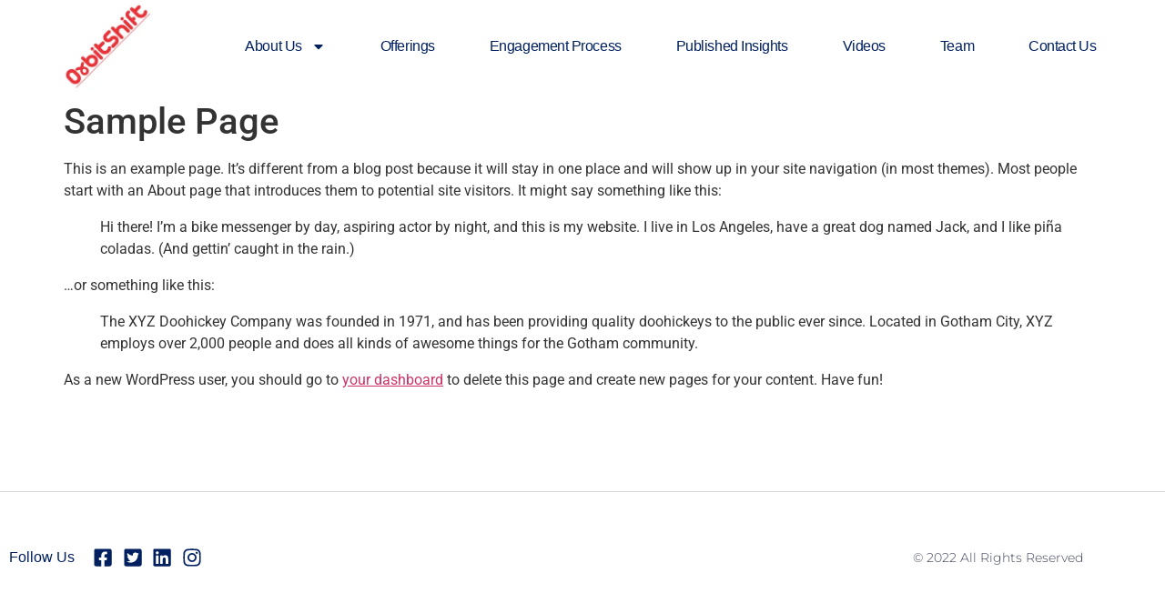

--- FILE ---
content_type: text/css
request_url: https://orbitshift.com/wp-content/uploads/elementor/css/post-990.css?ver=1768934141
body_size: 957
content:
.elementor-990 .elementor-element.elementor-element-7548adc4 > .elementor-container > .elementor-column > .elementor-widget-wrap{align-content:center;align-items:center;}.elementor-990 .elementor-element.elementor-element-7548adc4:not(.elementor-motion-effects-element-type-background), .elementor-990 .elementor-element.elementor-element-7548adc4 > .elementor-motion-effects-container > .elementor-motion-effects-layer{background-color:#FFFFFF;}.elementor-990 .elementor-element.elementor-element-7548adc4 > .elementor-container{min-height:80px;}.elementor-990 .elementor-element.elementor-element-7548adc4{transition:background 0.3s, border 0.3s, border-radius 0.3s, box-shadow 0.3s;margin-top:0px;margin-bottom:00px;padding:0% 5% 0% 5%;z-index:9995;}.elementor-990 .elementor-element.elementor-element-7548adc4 > .elementor-background-overlay{transition:background 0.3s, border-radius 0.3s, opacity 0.3s;}.elementor-widget-image .widget-image-caption{color:var( --e-global-color-text );font-family:var( --e-global-typography-text-font-family ), Sans-serif;font-weight:var( --e-global-typography-text-font-weight );}.elementor-990 .elementor-element.elementor-element-61c48075{text-align:start;}.elementor-990 .elementor-element.elementor-element-61c48075 img{width:100%;}.elementor-990 .elementor-element.elementor-element-6d176141.elementor-column > .elementor-widget-wrap{justify-content:flex-end;}.elementor-widget-nav-menu .elementor-nav-menu .elementor-item{font-family:var( --e-global-typography-primary-font-family ), Sans-serif;font-weight:var( --e-global-typography-primary-font-weight );}.elementor-widget-nav-menu .elementor-nav-menu--main .elementor-item{color:var( --e-global-color-text );fill:var( --e-global-color-text );}.elementor-widget-nav-menu .elementor-nav-menu--main .elementor-item:hover,
					.elementor-widget-nav-menu .elementor-nav-menu--main .elementor-item.elementor-item-active,
					.elementor-widget-nav-menu .elementor-nav-menu--main .elementor-item.highlighted,
					.elementor-widget-nav-menu .elementor-nav-menu--main .elementor-item:focus{color:var( --e-global-color-accent );fill:var( --e-global-color-accent );}.elementor-widget-nav-menu .elementor-nav-menu--main:not(.e--pointer-framed) .elementor-item:before,
					.elementor-widget-nav-menu .elementor-nav-menu--main:not(.e--pointer-framed) .elementor-item:after{background-color:var( --e-global-color-accent );}.elementor-widget-nav-menu .e--pointer-framed .elementor-item:before,
					.elementor-widget-nav-menu .e--pointer-framed .elementor-item:after{border-color:var( --e-global-color-accent );}.elementor-widget-nav-menu{--e-nav-menu-divider-color:var( --e-global-color-text );}.elementor-widget-nav-menu .elementor-nav-menu--dropdown .elementor-item, .elementor-widget-nav-menu .elementor-nav-menu--dropdown  .elementor-sub-item{font-family:var( --e-global-typography-accent-font-family ), Sans-serif;font-weight:var( --e-global-typography-accent-font-weight );}.elementor-990 .elementor-element.elementor-element-6aff39b8{width:auto;max-width:auto;--e-nav-menu-horizontal-menu-item-margin:calc( 40px / 2 );}.elementor-990 .elementor-element.elementor-element-6aff39b8 .elementor-menu-toggle{margin:0 auto;background-color:#FFFFFF00;border-width:0px;border-radius:0px;}.elementor-990 .elementor-element.elementor-element-6aff39b8 .elementor-nav-menu .elementor-item{font-family:"Tahoma", Sans-serif;font-size:16px;font-weight:300;text-transform:capitalize;font-style:normal;text-decoration:none;line-height:24px;letter-spacing:-0.45px;}.elementor-990 .elementor-element.elementor-element-6aff39b8 .elementor-nav-menu--main .elementor-item{color:#002060;fill:#002060;padding-left:10px;padding-right:10px;padding-top:4px;padding-bottom:4px;}.elementor-990 .elementor-element.elementor-element-6aff39b8 .elementor-nav-menu--main .elementor-item:hover,
					.elementor-990 .elementor-element.elementor-element-6aff39b8 .elementor-nav-menu--main .elementor-item.elementor-item-active,
					.elementor-990 .elementor-element.elementor-element-6aff39b8 .elementor-nav-menu--main .elementor-item.highlighted,
					.elementor-990 .elementor-element.elementor-element-6aff39b8 .elementor-nav-menu--main .elementor-item:focus{color:#002060;fill:#002060;}.elementor-990 .elementor-element.elementor-element-6aff39b8 .elementor-nav-menu--main:not(.e--pointer-framed) .elementor-item:before,
					.elementor-990 .elementor-element.elementor-element-6aff39b8 .elementor-nav-menu--main:not(.e--pointer-framed) .elementor-item:after{background-color:#002060;}.elementor-990 .elementor-element.elementor-element-6aff39b8 .e--pointer-framed .elementor-item:before,
					.elementor-990 .elementor-element.elementor-element-6aff39b8 .e--pointer-framed .elementor-item:after{border-color:#002060;}.elementor-990 .elementor-element.elementor-element-6aff39b8 .elementor-nav-menu--main .elementor-item.elementor-item-active{color:#002060;}.elementor-990 .elementor-element.elementor-element-6aff39b8 .elementor-nav-menu--main:not(.e--pointer-framed) .elementor-item.elementor-item-active:before,
					.elementor-990 .elementor-element.elementor-element-6aff39b8 .elementor-nav-menu--main:not(.e--pointer-framed) .elementor-item.elementor-item-active:after{background-color:#002060;}.elementor-990 .elementor-element.elementor-element-6aff39b8 .e--pointer-framed .elementor-item.elementor-item-active:before,
					.elementor-990 .elementor-element.elementor-element-6aff39b8 .e--pointer-framed .elementor-item.elementor-item-active:after{border-color:#002060;}.elementor-990 .elementor-element.elementor-element-6aff39b8 .elementor-nav-menu--main:not(.elementor-nav-menu--layout-horizontal) .elementor-nav-menu > li:not(:last-child){margin-bottom:40px;}.elementor-990 .elementor-element.elementor-element-6aff39b8 .elementor-nav-menu--dropdown a, .elementor-990 .elementor-element.elementor-element-6aff39b8 .elementor-menu-toggle{color:#002060;fill:#002060;}.elementor-990 .elementor-element.elementor-element-6aff39b8 .elementor-nav-menu--dropdown{background-color:#FFFFFF;}.elementor-990 .elementor-element.elementor-element-6aff39b8 .elementor-nav-menu--dropdown a:hover,
					.elementor-990 .elementor-element.elementor-element-6aff39b8 .elementor-nav-menu--dropdown a:focus,
					.elementor-990 .elementor-element.elementor-element-6aff39b8 .elementor-nav-menu--dropdown a.elementor-item-active,
					.elementor-990 .elementor-element.elementor-element-6aff39b8 .elementor-nav-menu--dropdown a.highlighted,
					.elementor-990 .elementor-element.elementor-element-6aff39b8 .elementor-menu-toggle:hover,
					.elementor-990 .elementor-element.elementor-element-6aff39b8 .elementor-menu-toggle:focus{color:#FFFFFF;}.elementor-990 .elementor-element.elementor-element-6aff39b8 .elementor-nav-menu--dropdown a:hover,
					.elementor-990 .elementor-element.elementor-element-6aff39b8 .elementor-nav-menu--dropdown a:focus,
					.elementor-990 .elementor-element.elementor-element-6aff39b8 .elementor-nav-menu--dropdown a.elementor-item-active,
					.elementor-990 .elementor-element.elementor-element-6aff39b8 .elementor-nav-menu--dropdown a.highlighted{background-color:#002060;}.elementor-990 .elementor-element.elementor-element-6aff39b8 .elementor-nav-menu--dropdown a.elementor-item-active{color:#FFFFFF;}.elementor-990 .elementor-element.elementor-element-6aff39b8 .elementor-nav-menu--dropdown .elementor-item, .elementor-990 .elementor-element.elementor-element-6aff39b8 .elementor-nav-menu--dropdown  .elementor-sub-item{font-family:"Roboto", Sans-serif;font-size:14px;font-weight:300;font-style:normal;text-decoration:none;letter-spacing:1.53px;}.elementor-990 .elementor-element.elementor-element-6aff39b8 div.elementor-menu-toggle{color:#002060;}.elementor-990 .elementor-element.elementor-element-6aff39b8 div.elementor-menu-toggle svg{fill:#002060;}.elementor-990 .elementor-element.elementor-element-6aff39b8 div.elementor-menu-toggle:hover, .elementor-990 .elementor-element.elementor-element-6aff39b8 div.elementor-menu-toggle:focus{color:#000000;}.elementor-990 .elementor-element.elementor-element-6aff39b8 div.elementor-menu-toggle:hover svg, .elementor-990 .elementor-element.elementor-element-6aff39b8 div.elementor-menu-toggle:focus svg{fill:#000000;}.elementor-theme-builder-content-area{height:400px;}.elementor-location-header:before, .elementor-location-footer:before{content:"";display:table;clear:both;}@media(max-width:1024px){.elementor-990 .elementor-element.elementor-element-6aff39b8 .elementor-nav-menu--main > .elementor-nav-menu > li > .elementor-nav-menu--dropdown, .elementor-990 .elementor-element.elementor-element-6aff39b8 .elementor-nav-menu__container.elementor-nav-menu--dropdown{margin-top:22px !important;}.elementor-990 .elementor-element.elementor-element-6aff39b8 .elementor-menu-toggle{border-width:1px;border-radius:0px;}}@media(min-width:768px){.elementor-990 .elementor-element.elementor-element-70d3de4{width:15.225%;}.elementor-990 .elementor-element.elementor-element-6d176141{width:84.653%;}}@media(max-width:767px){.elementor-990 .elementor-element.elementor-element-70d3de4{width:30%;}.elementor-990 .elementor-element.elementor-element-61c48075 img{width:85%;}.elementor-990 .elementor-element.elementor-element-6d176141{width:70%;}.elementor-990 .elementor-element.elementor-element-6aff39b8 .elementor-menu-toggle{border-width:0px;}}

--- FILE ---
content_type: text/css
request_url: https://orbitshift.com/wp-content/uploads/elementor/css/post-649.css?ver=1768934141
body_size: 912
content:
.elementor-649 .elementor-element.elementor-element-28465287{margin-top:5%;margin-bottom:2%;}.elementor-649 .elementor-element.elementor-element-35d9de6d > .elementor-element-populated{padding:0px 0px 0px 0px;}.elementor-649 .elementor-element.elementor-element-54cfd907 > .elementor-container{max-width:1200px;}.elementor-649 .elementor-element.elementor-element-54cfd907{margin-top:0px;margin-bottom:0px;}.elementor-widget-divider{--divider-color:var( --e-global-color-secondary );}.elementor-widget-divider .elementor-divider__text{color:var( --e-global-color-secondary );font-family:var( --e-global-typography-secondary-font-family ), Sans-serif;font-weight:var( --e-global-typography-secondary-font-weight );}.elementor-widget-divider.elementor-view-stacked .elementor-icon{background-color:var( --e-global-color-secondary );}.elementor-widget-divider.elementor-view-framed .elementor-icon, .elementor-widget-divider.elementor-view-default .elementor-icon{color:var( --e-global-color-secondary );border-color:var( --e-global-color-secondary );}.elementor-widget-divider.elementor-view-framed .elementor-icon, .elementor-widget-divider.elementor-view-default .elementor-icon svg{fill:var( --e-global-color-secondary );}.elementor-649 .elementor-element.elementor-element-396fa2c2{--divider-border-style:solid;--divider-color:#d8d8d8;--divider-border-width:1px;}.elementor-649 .elementor-element.elementor-element-396fa2c2 .elementor-divider-separator{width:100%;}.elementor-649 .elementor-element.elementor-element-396fa2c2 .elementor-divider{padding-block-start:30px;padding-block-end:30px;}.elementor-649 .elementor-element.elementor-element-ed4fe45 > .elementor-container{max-width:1200px;}.elementor-649 .elementor-element.elementor-element-ed4fe45{margin-top:0px;margin-bottom:0px;}.elementor-bc-flex-widget .elementor-649 .elementor-element.elementor-element-47cef352.elementor-column .elementor-widget-wrap{align-items:center;}.elementor-649 .elementor-element.elementor-element-47cef352.elementor-column.elementor-element[data-element_type="column"] > .elementor-widget-wrap.elementor-element-populated{align-content:center;align-items:center;}.elementor-widget-heading .elementor-heading-title{font-family:var( --e-global-typography-primary-font-family ), Sans-serif;font-weight:var( --e-global-typography-primary-font-weight );color:var( --e-global-color-primary );}.elementor-649 .elementor-element.elementor-element-706b071b{width:auto;max-width:auto;text-align:start;}.elementor-649 .elementor-element.elementor-element-706b071b .elementor-heading-title{font-family:"Tahoma", Sans-serif;font-size:16px;font-weight:400;text-transform:capitalize;line-height:1.5em;color:#002060;}.elementor-widget-icon-list .elementor-icon-list-item:not(:last-child):after{border-color:var( --e-global-color-text );}.elementor-widget-icon-list .elementor-icon-list-icon i{color:var( --e-global-color-primary );}.elementor-widget-icon-list .elementor-icon-list-icon svg{fill:var( --e-global-color-primary );}.elementor-widget-icon-list .elementor-icon-list-item > .elementor-icon-list-text, .elementor-widget-icon-list .elementor-icon-list-item > a{font-family:var( --e-global-typography-text-font-family ), Sans-serif;font-weight:var( --e-global-typography-text-font-weight );}.elementor-widget-icon-list .elementor-icon-list-text{color:var( --e-global-color-secondary );}.elementor-649 .elementor-element.elementor-element-55d3efff{width:auto;max-width:auto;--e-icon-list-icon-size:22px;--icon-vertical-offset:0px;}.elementor-649 .elementor-element.elementor-element-55d3efff > .elementor-widget-container{margin:0px 0px 0px 20px;}.elementor-649 .elementor-element.elementor-element-55d3efff .elementor-icon-list-items:not(.elementor-inline-items) .elementor-icon-list-item:not(:last-child){padding-block-end:calc(4px/2);}.elementor-649 .elementor-element.elementor-element-55d3efff .elementor-icon-list-items:not(.elementor-inline-items) .elementor-icon-list-item:not(:first-child){margin-block-start:calc(4px/2);}.elementor-649 .elementor-element.elementor-element-55d3efff .elementor-icon-list-items.elementor-inline-items .elementor-icon-list-item{margin-inline:calc(4px/2);}.elementor-649 .elementor-element.elementor-element-55d3efff .elementor-icon-list-items.elementor-inline-items{margin-inline:calc(-4px/2);}.elementor-649 .elementor-element.elementor-element-55d3efff .elementor-icon-list-items.elementor-inline-items .elementor-icon-list-item:after{inset-inline-end:calc(-4px/2);}.elementor-649 .elementor-element.elementor-element-55d3efff .elementor-icon-list-icon i{color:#002060;transition:color 0.3s;}.elementor-649 .elementor-element.elementor-element-55d3efff .elementor-icon-list-icon svg{fill:#002060;transition:fill 0.3s;}.elementor-649 .elementor-element.elementor-element-55d3efff .elementor-icon-list-item:hover .elementor-icon-list-icon i{color:#000000;}.elementor-649 .elementor-element.elementor-element-55d3efff .elementor-icon-list-item:hover .elementor-icon-list-icon svg{fill:#000000;}.elementor-649 .elementor-element.elementor-element-55d3efff .elementor-icon-list-text{transition:color 0.3s;}.elementor-bc-flex-widget .elementor-649 .elementor-element.elementor-element-58b9c1ff.elementor-column .elementor-widget-wrap{align-items:center;}.elementor-649 .elementor-element.elementor-element-58b9c1ff.elementor-column.elementor-element[data-element_type="column"] > .elementor-widget-wrap.elementor-element-populated{align-content:center;align-items:center;}.elementor-649 .elementor-element.elementor-element-48bd78a8{text-align:end;}.elementor-649 .elementor-element.elementor-element-48bd78a8 .elementor-heading-title{font-family:"Montserrat", Sans-serif;font-size:14px;font-weight:300;text-transform:capitalize;color:#3d4459;}.elementor-theme-builder-content-area{height:400px;}.elementor-location-header:before, .elementor-location-footer:before{content:"";display:table;clear:both;}@media(max-width:1024px){.elementor-649 .elementor-element.elementor-element-28465287{margin-top:5%;margin-bottom:5%;padding:0% 5% 0% 5%;}.elementor-649 .elementor-element.elementor-element-396fa2c2 .elementor-divider{padding-block-start:20px;padding-block-end:20px;}.elementor-649 .elementor-element.elementor-element-47cef352 > .elementor-element-populated{padding:0px 0px 0px 0px;}.elementor-649 .elementor-element.elementor-element-58b9c1ff > .elementor-element-populated{padding:0px 0px 0px 0px;}}@media(max-width:767px){.elementor-649 .elementor-element.elementor-element-28465287{margin-top:15%;margin-bottom:15%;}.elementor-649 .elementor-element.elementor-element-396fa2c2 .elementor-divider{padding-block-start:30px;padding-block-end:30px;}.elementor-649 .elementor-element.elementor-element-706b071b{width:100%;max-width:100%;text-align:center;}.elementor-649 .elementor-element.elementor-element-706b071b .elementor-heading-title{font-size:18px;}.elementor-649 .elementor-element.elementor-element-55d3efff{width:100%;max-width:100%;--e-icon-list-icon-size:25px;}.elementor-649 .elementor-element.elementor-element-55d3efff > .elementor-widget-container{margin:20px 0px 0px 0px;padding:0px 0px 0px 0px;}.elementor-649 .elementor-element.elementor-element-55d3efff .elementor-icon-list-items:not(.elementor-inline-items) .elementor-icon-list-item:not(:last-child){padding-block-end:calc(20px/2);}.elementor-649 .elementor-element.elementor-element-55d3efff .elementor-icon-list-items:not(.elementor-inline-items) .elementor-icon-list-item:not(:first-child){margin-block-start:calc(20px/2);}.elementor-649 .elementor-element.elementor-element-55d3efff .elementor-icon-list-items.elementor-inline-items .elementor-icon-list-item{margin-inline:calc(20px/2);}.elementor-649 .elementor-element.elementor-element-55d3efff .elementor-icon-list-items.elementor-inline-items{margin-inline:calc(-20px/2);}.elementor-649 .elementor-element.elementor-element-55d3efff .elementor-icon-list-items.elementor-inline-items .elementor-icon-list-item:after{inset-inline-end:calc(-20px/2);}.elementor-649 .elementor-element.elementor-element-58b9c1ff > .elementor-element-populated{margin:10% 0% 0% 0%;--e-column-margin-right:0%;--e-column-margin-left:0%;}.elementor-649 .elementor-element.elementor-element-48bd78a8{text-align:center;}}